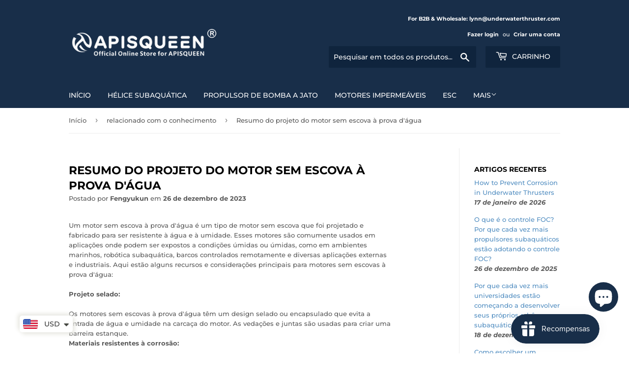

--- FILE ---
content_type: text/javascript
request_url: https://cdn.shopify.com/s/files/1/0621/5493/2452/t/3/assets/clever_adwords_global_tag.js?shop=apisqueen.myshopify.com
body_size: -593
content:
$.getScript('https://www.googletagmanager.com/gtag/js?id=AW-1095828946', function(){


  window.dataLayer = window.dataLayer || [];
  function gtag(){dataLayer.push(arguments);}
  gtag('js', new Date());

  gtag('config', 'AW-10958289461');


});